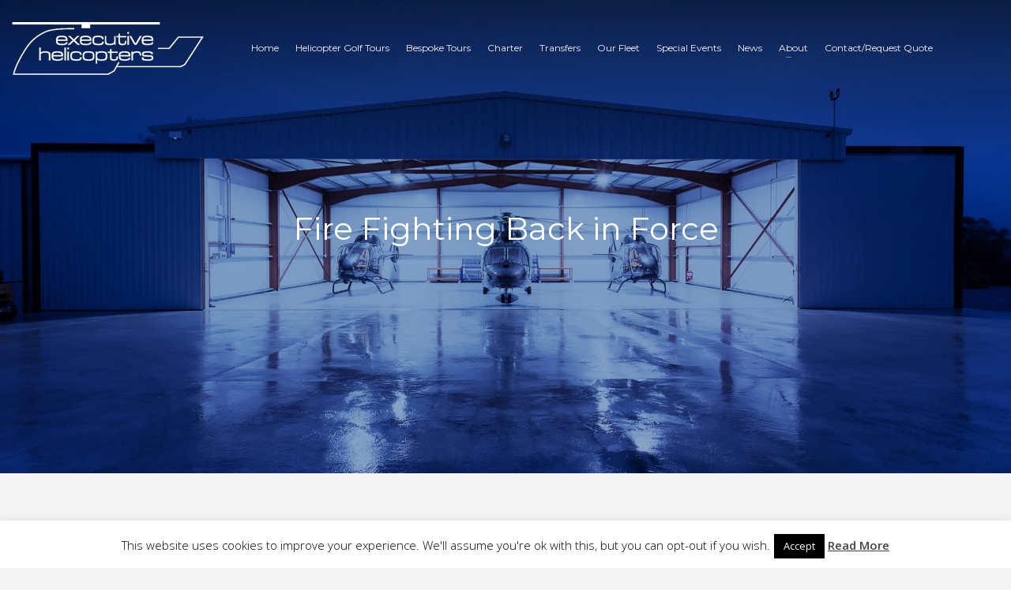

--- FILE ---
content_type: text/html; charset=UTF-8
request_url: https://www.executive-helicopters.com/2019/04/23/fire-fighting-back-in-force/
body_size: 18287
content:
<!DOCTYPE html>
<html lang="en-GB">
<head>
<meta charset="UTF-8"/>
<meta name="twitter:widgets:csp" content="on"/>
<link rel="profile" href="https://gmpg.org/xfn/11"/>
<link rel="pingback" href="https://www.executive-helicopters.com/xmlrpc.php"/>

<meta name='robots' content='index, follow, max-image-preview:large, max-snippet:-1, max-video-preview:-1' />

	<!-- This site is optimized with the Yoast SEO plugin v26.7 - https://yoast.com/wordpress/plugins/seo/ -->
	<title>Fire Fighting Back in Force - Executive Helicopters</title>
	<meta name="description" content="Executive Helicopters are Ireland&#039;s leading licensed helicopter operators. Trust us to tailor services around your specific requirements and schedule." />
	<link rel="canonical" href="https://www.executive-helicopters.com/2019/04/23/fire-fighting-back-in-force/" />
	<meta property="og:locale" content="en_GB" />
	<meta property="og:type" content="article" />
	<meta property="og:title" content="Fire Fighting Back in Force - Executive Helicopters" />
	<meta property="og:description" content="Executive Helicopters are Ireland&#039;s leading licensed helicopter operators. Trust us to tailor services around your specific requirements and schedule." />
	<meta property="og:url" content="https://www.executive-helicopters.com/2019/04/23/fire-fighting-back-in-force/" />
	<meta property="og:site_name" content="Executive Helicopters" />
	<meta property="article:publisher" content="https://www.facebook.com/executive.helicopters/" />
	<meta property="article:published_time" content="2019-04-23T11:43:14+00:00" />
	<meta property="article:modified_time" content="2019-04-23T11:44:40+00:00" />
	<meta property="og:image" content="https://www.executive-helicopters.com/wp-content/uploads/2019/04/FB_IMG_1555880422597-002.jpg" />
	<meta name="author" content="executive_h" />
	<meta name="twitter:card" content="summary_large_image" />
	<meta name="twitter:creator" content="@ExecutiveHelis" />
	<meta name="twitter:site" content="@ExecutiveHelis" />
	<meta name="twitter:label1" content="Written by" />
	<meta name="twitter:data1" content="executive_h" />
	<script type="application/ld+json" class="yoast-schema-graph">{"@context":"https://schema.org","@graph":[{"@type":"Article","@id":"https://www.executive-helicopters.com/2019/04/23/fire-fighting-back-in-force/#article","isPartOf":{"@id":"https://www.executive-helicopters.com/2019/04/23/fire-fighting-back-in-force/"},"author":{"name":"executive_h","@id":"https://www.executive-helicopters.com/#/schema/person/49ea41d72a56adaaf986316ea2128223"},"headline":"Fire Fighting Back in Force","datePublished":"2019-04-23T11:43:14+00:00","dateModified":"2019-04-23T11:44:40+00:00","mainEntityOfPage":{"@id":"https://www.executive-helicopters.com/2019/04/23/fire-fighting-back-in-force/"},"wordCount":64,"publisher":{"@id":"https://www.executive-helicopters.com/#organization"},"image":{"@id":"https://www.executive-helicopters.com/2019/04/23/fire-fighting-back-in-force/#primaryimage"},"thumbnailUrl":"https://www.executive-helicopters.com/wp-content/uploads/2019/04/FB_IMG_1555880422597-002.jpg","articleSection":["Latest News"],"inLanguage":"en-GB"},{"@type":"WebPage","@id":"https://www.executive-helicopters.com/2019/04/23/fire-fighting-back-in-force/","url":"https://www.executive-helicopters.com/2019/04/23/fire-fighting-back-in-force/","name":"Fire Fighting Back in Force - Executive Helicopters","isPartOf":{"@id":"https://www.executive-helicopters.com/#website"},"primaryImageOfPage":{"@id":"https://www.executive-helicopters.com/2019/04/23/fire-fighting-back-in-force/#primaryimage"},"image":{"@id":"https://www.executive-helicopters.com/2019/04/23/fire-fighting-back-in-force/#primaryimage"},"thumbnailUrl":"https://www.executive-helicopters.com/wp-content/uploads/2019/04/FB_IMG_1555880422597-002.jpg","datePublished":"2019-04-23T11:43:14+00:00","dateModified":"2019-04-23T11:44:40+00:00","description":"Executive Helicopters are Ireland's leading licensed helicopter operators. Trust us to tailor services around your specific requirements and schedule.","breadcrumb":{"@id":"https://www.executive-helicopters.com/2019/04/23/fire-fighting-back-in-force/#breadcrumb"},"inLanguage":"en-GB","potentialAction":[{"@type":"ReadAction","target":["https://www.executive-helicopters.com/2019/04/23/fire-fighting-back-in-force/"]}]},{"@type":"ImageObject","inLanguage":"en-GB","@id":"https://www.executive-helicopters.com/2019/04/23/fire-fighting-back-in-force/#primaryimage","url":"https://www.executive-helicopters.com/wp-content/uploads/2019/04/FB_IMG_1555880422597-002.jpg","contentUrl":"https://www.executive-helicopters.com/wp-content/uploads/2019/04/FB_IMG_1555880422597-002.jpg","width":960,"height":720},{"@type":"BreadcrumbList","@id":"https://www.executive-helicopters.com/2019/04/23/fire-fighting-back-in-force/#breadcrumb","itemListElement":[{"@type":"ListItem","position":1,"name":"Home","item":"https://www.executive-helicopters.com/"},{"@type":"ListItem","position":2,"name":"News &#038; Press","item":"https://www.executive-helicopters.com/news-press/"},{"@type":"ListItem","position":3,"name":"Fire Fighting Back in Force"}]},{"@type":"WebSite","@id":"https://www.executive-helicopters.com/#website","url":"https://www.executive-helicopters.com/","name":"Executive Helicopters","description":"Helicopters Ireland","publisher":{"@id":"https://www.executive-helicopters.com/#organization"},"potentialAction":[{"@type":"SearchAction","target":{"@type":"EntryPoint","urlTemplate":"https://www.executive-helicopters.com/?s={search_term_string}"},"query-input":{"@type":"PropertyValueSpecification","valueRequired":true,"valueName":"search_term_string"}}],"inLanguage":"en-GB"},{"@type":"Organization","@id":"https://www.executive-helicopters.com/#organization","name":"EXECUTIVE HELICOPTERS","url":"https://www.executive-helicopters.com/","logo":{"@type":"ImageObject","inLanguage":"en-GB","@id":"https://www.executive-helicopters.com/#/schema/logo/image/","url":"https://www.executive-helicopters.com/wp-content/uploads/2017/10/executive-helicopters-logo.png","contentUrl":"https://www.executive-helicopters.com/wp-content/uploads/2017/10/executive-helicopters-logo.png","width":243,"height":67,"caption":"EXECUTIVE HELICOPTERS"},"image":{"@id":"https://www.executive-helicopters.com/#/schema/logo/image/"},"sameAs":["https://www.facebook.com/executive.helicopters/","https://x.com/ExecutiveHelis","https://www.instagram.com/executivehelicoptersirl/","https://www.pinterest.ie/executivehelicopters/","https://www.youtube.com/user/ExecHelicopters/videos"]},{"@type":"Person","@id":"https://www.executive-helicopters.com/#/schema/person/49ea41d72a56adaaf986316ea2128223","name":"executive_h","image":{"@type":"ImageObject","inLanguage":"en-GB","@id":"https://www.executive-helicopters.com/#/schema/person/image/","url":"https://secure.gravatar.com/avatar/713f5506f810f50dc85aa4ff4c841242887c43410a30abb71c0efa394d0d7905?s=96&d=mm&r=g","contentUrl":"https://secure.gravatar.com/avatar/713f5506f810f50dc85aa4ff4c841242887c43410a30abb71c0efa394d0d7905?s=96&d=mm&r=g","caption":"executive_h"}}]}</script>
	<!-- / Yoast SEO plugin. -->


<link rel='dns-prefetch' href='//fonts.googleapis.com' />
<link rel="alternate" type="application/rss+xml" title="Executive Helicopters &raquo; Feed" href="https://www.executive-helicopters.com/feed/" />
<link rel="alternate" type="application/rss+xml" title="Executive Helicopters &raquo; Comments Feed" href="https://www.executive-helicopters.com/comments/feed/" />
<link rel="alternate" title="oEmbed (JSON)" type="application/json+oembed" href="https://www.executive-helicopters.com/wp-json/oembed/1.0/embed?url=https%3A%2F%2Fwww.executive-helicopters.com%2F2019%2F04%2F23%2Ffire-fighting-back-in-force%2F" />
<link rel="alternate" title="oEmbed (XML)" type="text/xml+oembed" href="https://www.executive-helicopters.com/wp-json/oembed/1.0/embed?url=https%3A%2F%2Fwww.executive-helicopters.com%2F2019%2F04%2F23%2Ffire-fighting-back-in-force%2F&#038;format=xml" />
<style id='wp-img-auto-sizes-contain-inline-css' type='text/css'>
img:is([sizes=auto i],[sizes^="auto," i]){contain-intrinsic-size:3000px 1500px}
/*# sourceURL=wp-img-auto-sizes-contain-inline-css */
</style>
<link rel='stylesheet' id='zn_all_g_fonts-css' href='//fonts.googleapis.com/css?family=Montserrat%3Aregular%2C700%7COpen+Sans%3A300%2Cregular%2C600%2C700%2C800%7CABeeZee%3Aregular%2Citalic&#038;ver=7a26018b91d38f26123007bd390da2b0' type='text/css' media='all' />
<style id='wp-emoji-styles-inline-css' type='text/css'>

	img.wp-smiley, img.emoji {
		display: inline !important;
		border: none !important;
		box-shadow: none !important;
		height: 1em !important;
		width: 1em !important;
		margin: 0 0.07em !important;
		vertical-align: -0.1em !important;
		background: none !important;
		padding: 0 !important;
	}
/*# sourceURL=wp-emoji-styles-inline-css */
</style>
<style id='wp-block-library-inline-css' type='text/css'>
:root{--wp-block-synced-color:#7a00df;--wp-block-synced-color--rgb:122,0,223;--wp-bound-block-color:var(--wp-block-synced-color);--wp-editor-canvas-background:#ddd;--wp-admin-theme-color:#007cba;--wp-admin-theme-color--rgb:0,124,186;--wp-admin-theme-color-darker-10:#006ba1;--wp-admin-theme-color-darker-10--rgb:0,107,160.5;--wp-admin-theme-color-darker-20:#005a87;--wp-admin-theme-color-darker-20--rgb:0,90,135;--wp-admin-border-width-focus:2px}@media (min-resolution:192dpi){:root{--wp-admin-border-width-focus:1.5px}}.wp-element-button{cursor:pointer}:root .has-very-light-gray-background-color{background-color:#eee}:root .has-very-dark-gray-background-color{background-color:#313131}:root .has-very-light-gray-color{color:#eee}:root .has-very-dark-gray-color{color:#313131}:root .has-vivid-green-cyan-to-vivid-cyan-blue-gradient-background{background:linear-gradient(135deg,#00d084,#0693e3)}:root .has-purple-crush-gradient-background{background:linear-gradient(135deg,#34e2e4,#4721fb 50%,#ab1dfe)}:root .has-hazy-dawn-gradient-background{background:linear-gradient(135deg,#faaca8,#dad0ec)}:root .has-subdued-olive-gradient-background{background:linear-gradient(135deg,#fafae1,#67a671)}:root .has-atomic-cream-gradient-background{background:linear-gradient(135deg,#fdd79a,#004a59)}:root .has-nightshade-gradient-background{background:linear-gradient(135deg,#330968,#31cdcf)}:root .has-midnight-gradient-background{background:linear-gradient(135deg,#020381,#2874fc)}:root{--wp--preset--font-size--normal:16px;--wp--preset--font-size--huge:42px}.has-regular-font-size{font-size:1em}.has-larger-font-size{font-size:2.625em}.has-normal-font-size{font-size:var(--wp--preset--font-size--normal)}.has-huge-font-size{font-size:var(--wp--preset--font-size--huge)}.has-text-align-center{text-align:center}.has-text-align-left{text-align:left}.has-text-align-right{text-align:right}.has-fit-text{white-space:nowrap!important}#end-resizable-editor-section{display:none}.aligncenter{clear:both}.items-justified-left{justify-content:flex-start}.items-justified-center{justify-content:center}.items-justified-right{justify-content:flex-end}.items-justified-space-between{justify-content:space-between}.screen-reader-text{border:0;clip-path:inset(50%);height:1px;margin:-1px;overflow:hidden;padding:0;position:absolute;width:1px;word-wrap:normal!important}.screen-reader-text:focus{background-color:#ddd;clip-path:none;color:#444;display:block;font-size:1em;height:auto;left:5px;line-height:normal;padding:15px 23px 14px;text-decoration:none;top:5px;width:auto;z-index:100000}html :where(.has-border-color){border-style:solid}html :where([style*=border-top-color]){border-top-style:solid}html :where([style*=border-right-color]){border-right-style:solid}html :where([style*=border-bottom-color]){border-bottom-style:solid}html :where([style*=border-left-color]){border-left-style:solid}html :where([style*=border-width]){border-style:solid}html :where([style*=border-top-width]){border-top-style:solid}html :where([style*=border-right-width]){border-right-style:solid}html :where([style*=border-bottom-width]){border-bottom-style:solid}html :where([style*=border-left-width]){border-left-style:solid}html :where(img[class*=wp-image-]){height:auto;max-width:100%}:where(figure){margin:0 0 1em}html :where(.is-position-sticky){--wp-admin--admin-bar--position-offset:var(--wp-admin--admin-bar--height,0px)}@media screen and (max-width:600px){html :where(.is-position-sticky){--wp-admin--admin-bar--position-offset:0px}}

/*# sourceURL=wp-block-library-inline-css */
</style><style id='global-styles-inline-css' type='text/css'>
:root{--wp--preset--aspect-ratio--square: 1;--wp--preset--aspect-ratio--4-3: 4/3;--wp--preset--aspect-ratio--3-4: 3/4;--wp--preset--aspect-ratio--3-2: 3/2;--wp--preset--aspect-ratio--2-3: 2/3;--wp--preset--aspect-ratio--16-9: 16/9;--wp--preset--aspect-ratio--9-16: 9/16;--wp--preset--color--black: #000000;--wp--preset--color--cyan-bluish-gray: #abb8c3;--wp--preset--color--white: #ffffff;--wp--preset--color--pale-pink: #f78da7;--wp--preset--color--vivid-red: #cf2e2e;--wp--preset--color--luminous-vivid-orange: #ff6900;--wp--preset--color--luminous-vivid-amber: #fcb900;--wp--preset--color--light-green-cyan: #7bdcb5;--wp--preset--color--vivid-green-cyan: #00d084;--wp--preset--color--pale-cyan-blue: #8ed1fc;--wp--preset--color--vivid-cyan-blue: #0693e3;--wp--preset--color--vivid-purple: #9b51e0;--wp--preset--gradient--vivid-cyan-blue-to-vivid-purple: linear-gradient(135deg,rgb(6,147,227) 0%,rgb(155,81,224) 100%);--wp--preset--gradient--light-green-cyan-to-vivid-green-cyan: linear-gradient(135deg,rgb(122,220,180) 0%,rgb(0,208,130) 100%);--wp--preset--gradient--luminous-vivid-amber-to-luminous-vivid-orange: linear-gradient(135deg,rgb(252,185,0) 0%,rgb(255,105,0) 100%);--wp--preset--gradient--luminous-vivid-orange-to-vivid-red: linear-gradient(135deg,rgb(255,105,0) 0%,rgb(207,46,46) 100%);--wp--preset--gradient--very-light-gray-to-cyan-bluish-gray: linear-gradient(135deg,rgb(238,238,238) 0%,rgb(169,184,195) 100%);--wp--preset--gradient--cool-to-warm-spectrum: linear-gradient(135deg,rgb(74,234,220) 0%,rgb(151,120,209) 20%,rgb(207,42,186) 40%,rgb(238,44,130) 60%,rgb(251,105,98) 80%,rgb(254,248,76) 100%);--wp--preset--gradient--blush-light-purple: linear-gradient(135deg,rgb(255,206,236) 0%,rgb(152,150,240) 100%);--wp--preset--gradient--blush-bordeaux: linear-gradient(135deg,rgb(254,205,165) 0%,rgb(254,45,45) 50%,rgb(107,0,62) 100%);--wp--preset--gradient--luminous-dusk: linear-gradient(135deg,rgb(255,203,112) 0%,rgb(199,81,192) 50%,rgb(65,88,208) 100%);--wp--preset--gradient--pale-ocean: linear-gradient(135deg,rgb(255,245,203) 0%,rgb(182,227,212) 50%,rgb(51,167,181) 100%);--wp--preset--gradient--electric-grass: linear-gradient(135deg,rgb(202,248,128) 0%,rgb(113,206,126) 100%);--wp--preset--gradient--midnight: linear-gradient(135deg,rgb(2,3,129) 0%,rgb(40,116,252) 100%);--wp--preset--font-size--small: 13px;--wp--preset--font-size--medium: 20px;--wp--preset--font-size--large: 36px;--wp--preset--font-size--x-large: 42px;--wp--preset--spacing--20: 0.44rem;--wp--preset--spacing--30: 0.67rem;--wp--preset--spacing--40: 1rem;--wp--preset--spacing--50: 1.5rem;--wp--preset--spacing--60: 2.25rem;--wp--preset--spacing--70: 3.38rem;--wp--preset--spacing--80: 5.06rem;--wp--preset--shadow--natural: 6px 6px 9px rgba(0, 0, 0, 0.2);--wp--preset--shadow--deep: 12px 12px 50px rgba(0, 0, 0, 0.4);--wp--preset--shadow--sharp: 6px 6px 0px rgba(0, 0, 0, 0.2);--wp--preset--shadow--outlined: 6px 6px 0px -3px rgb(255, 255, 255), 6px 6px rgb(0, 0, 0);--wp--preset--shadow--crisp: 6px 6px 0px rgb(0, 0, 0);}:where(.is-layout-flex){gap: 0.5em;}:where(.is-layout-grid){gap: 0.5em;}body .is-layout-flex{display: flex;}.is-layout-flex{flex-wrap: wrap;align-items: center;}.is-layout-flex > :is(*, div){margin: 0;}body .is-layout-grid{display: grid;}.is-layout-grid > :is(*, div){margin: 0;}:where(.wp-block-columns.is-layout-flex){gap: 2em;}:where(.wp-block-columns.is-layout-grid){gap: 2em;}:where(.wp-block-post-template.is-layout-flex){gap: 1.25em;}:where(.wp-block-post-template.is-layout-grid){gap: 1.25em;}.has-black-color{color: var(--wp--preset--color--black) !important;}.has-cyan-bluish-gray-color{color: var(--wp--preset--color--cyan-bluish-gray) !important;}.has-white-color{color: var(--wp--preset--color--white) !important;}.has-pale-pink-color{color: var(--wp--preset--color--pale-pink) !important;}.has-vivid-red-color{color: var(--wp--preset--color--vivid-red) !important;}.has-luminous-vivid-orange-color{color: var(--wp--preset--color--luminous-vivid-orange) !important;}.has-luminous-vivid-amber-color{color: var(--wp--preset--color--luminous-vivid-amber) !important;}.has-light-green-cyan-color{color: var(--wp--preset--color--light-green-cyan) !important;}.has-vivid-green-cyan-color{color: var(--wp--preset--color--vivid-green-cyan) !important;}.has-pale-cyan-blue-color{color: var(--wp--preset--color--pale-cyan-blue) !important;}.has-vivid-cyan-blue-color{color: var(--wp--preset--color--vivid-cyan-blue) !important;}.has-vivid-purple-color{color: var(--wp--preset--color--vivid-purple) !important;}.has-black-background-color{background-color: var(--wp--preset--color--black) !important;}.has-cyan-bluish-gray-background-color{background-color: var(--wp--preset--color--cyan-bluish-gray) !important;}.has-white-background-color{background-color: var(--wp--preset--color--white) !important;}.has-pale-pink-background-color{background-color: var(--wp--preset--color--pale-pink) !important;}.has-vivid-red-background-color{background-color: var(--wp--preset--color--vivid-red) !important;}.has-luminous-vivid-orange-background-color{background-color: var(--wp--preset--color--luminous-vivid-orange) !important;}.has-luminous-vivid-amber-background-color{background-color: var(--wp--preset--color--luminous-vivid-amber) !important;}.has-light-green-cyan-background-color{background-color: var(--wp--preset--color--light-green-cyan) !important;}.has-vivid-green-cyan-background-color{background-color: var(--wp--preset--color--vivid-green-cyan) !important;}.has-pale-cyan-blue-background-color{background-color: var(--wp--preset--color--pale-cyan-blue) !important;}.has-vivid-cyan-blue-background-color{background-color: var(--wp--preset--color--vivid-cyan-blue) !important;}.has-vivid-purple-background-color{background-color: var(--wp--preset--color--vivid-purple) !important;}.has-black-border-color{border-color: var(--wp--preset--color--black) !important;}.has-cyan-bluish-gray-border-color{border-color: var(--wp--preset--color--cyan-bluish-gray) !important;}.has-white-border-color{border-color: var(--wp--preset--color--white) !important;}.has-pale-pink-border-color{border-color: var(--wp--preset--color--pale-pink) !important;}.has-vivid-red-border-color{border-color: var(--wp--preset--color--vivid-red) !important;}.has-luminous-vivid-orange-border-color{border-color: var(--wp--preset--color--luminous-vivid-orange) !important;}.has-luminous-vivid-amber-border-color{border-color: var(--wp--preset--color--luminous-vivid-amber) !important;}.has-light-green-cyan-border-color{border-color: var(--wp--preset--color--light-green-cyan) !important;}.has-vivid-green-cyan-border-color{border-color: var(--wp--preset--color--vivid-green-cyan) !important;}.has-pale-cyan-blue-border-color{border-color: var(--wp--preset--color--pale-cyan-blue) !important;}.has-vivid-cyan-blue-border-color{border-color: var(--wp--preset--color--vivid-cyan-blue) !important;}.has-vivid-purple-border-color{border-color: var(--wp--preset--color--vivid-purple) !important;}.has-vivid-cyan-blue-to-vivid-purple-gradient-background{background: var(--wp--preset--gradient--vivid-cyan-blue-to-vivid-purple) !important;}.has-light-green-cyan-to-vivid-green-cyan-gradient-background{background: var(--wp--preset--gradient--light-green-cyan-to-vivid-green-cyan) !important;}.has-luminous-vivid-amber-to-luminous-vivid-orange-gradient-background{background: var(--wp--preset--gradient--luminous-vivid-amber-to-luminous-vivid-orange) !important;}.has-luminous-vivid-orange-to-vivid-red-gradient-background{background: var(--wp--preset--gradient--luminous-vivid-orange-to-vivid-red) !important;}.has-very-light-gray-to-cyan-bluish-gray-gradient-background{background: var(--wp--preset--gradient--very-light-gray-to-cyan-bluish-gray) !important;}.has-cool-to-warm-spectrum-gradient-background{background: var(--wp--preset--gradient--cool-to-warm-spectrum) !important;}.has-blush-light-purple-gradient-background{background: var(--wp--preset--gradient--blush-light-purple) !important;}.has-blush-bordeaux-gradient-background{background: var(--wp--preset--gradient--blush-bordeaux) !important;}.has-luminous-dusk-gradient-background{background: var(--wp--preset--gradient--luminous-dusk) !important;}.has-pale-ocean-gradient-background{background: var(--wp--preset--gradient--pale-ocean) !important;}.has-electric-grass-gradient-background{background: var(--wp--preset--gradient--electric-grass) !important;}.has-midnight-gradient-background{background: var(--wp--preset--gradient--midnight) !important;}.has-small-font-size{font-size: var(--wp--preset--font-size--small) !important;}.has-medium-font-size{font-size: var(--wp--preset--font-size--medium) !important;}.has-large-font-size{font-size: var(--wp--preset--font-size--large) !important;}.has-x-large-font-size{font-size: var(--wp--preset--font-size--x-large) !important;}
/*# sourceURL=global-styles-inline-css */
</style>

<style id='classic-theme-styles-inline-css' type='text/css'>
/*! This file is auto-generated */
.wp-block-button__link{color:#fff;background-color:#32373c;border-radius:9999px;box-shadow:none;text-decoration:none;padding:calc(.667em + 2px) calc(1.333em + 2px);font-size:1.125em}.wp-block-file__button{background:#32373c;color:#fff;text-decoration:none}
/*# sourceURL=/wp-includes/css/classic-themes.min.css */
</style>
<link rel='stylesheet' id='cookie-law-info-css' href='https://www.executive-helicopters.com/wp-content/plugins/cookie-law-info/legacy/public/css/cookie-law-info-public.css?ver=3.3.9.1' type='text/css' media='all' />
<link rel='stylesheet' id='cookie-law-info-gdpr-css' href='https://www.executive-helicopters.com/wp-content/plugins/cookie-law-info/legacy/public/css/cookie-law-info-gdpr.css?ver=3.3.9.1' type='text/css' media='all' />
<link rel='stylesheet' id='rs-plugin-settings-css' href='https://www.executive-helicopters.com/wp-content/plugins/revslider/public/assets/css/settings.css?ver=5.4.5.1' type='text/css' media='all' />
<style id='rs-plugin-settings-inline-css' type='text/css'>
#rs-demo-id {}
/*# sourceURL=rs-plugin-settings-inline-css */
</style>
<link rel='stylesheet' id='kallyas-styles-css' href='https://www.executive-helicopters.com/wp-content/themes/kallyas/style.css?ver=4.19.7' type='text/css' media='all' />
<link rel='stylesheet' id='th-bootstrap-styles-css' href='https://www.executive-helicopters.com/wp-content/themes/kallyas/css/bootstrap.min.css?ver=4.19.7' type='text/css' media='all' />
<link rel='stylesheet' id='th-theme-template-styles-css' href='https://www.executive-helicopters.com/wp-content/themes/kallyas/css/template.min.css?ver=4.19.7' type='text/css' media='all' />
<link rel='stylesheet' id='zion-frontend-css' href='https://www.executive-helicopters.com/wp-content/themes/kallyas/framework/zion-builder/assets/css/znb_frontend.css?ver=1.2.1' type='text/css' media='all' />
<link rel='stylesheet' id='926-layout.css-css' href='https://www.executive-helicopters.com/wp-content/uploads/zion-builder/cache/926-layout.css?ver=d304d50025e073d4add0ed8cb65d5561' type='text/css' media='all' />
<link rel='stylesheet' id='animate.css-css' href='https://www.executive-helicopters.com/wp-content/themes/kallyas/css/vendors/animate.min.css?ver=4.19.7' type='text/css' media='all' />
<link rel='stylesheet' id='th-theme-print-stylesheet-css' href='https://www.executive-helicopters.com/wp-content/themes/kallyas/css/print.css?ver=4.19.7' type='text/css' media='print' />
<link rel='stylesheet' id='th-theme-options-styles-css' href='//www.executive-helicopters.com/wp-content/uploads/zn_dynamic.css?ver=1725871153' type='text/css' media='all' />
<script type="text/javascript" src="https://www.executive-helicopters.com/wp-includes/js/jquery/jquery.min.js?ver=3.7.1" id="jquery-core-js"></script>
<script type="text/javascript" src="https://www.executive-helicopters.com/wp-includes/js/jquery/jquery-migrate.min.js?ver=3.4.1" id="jquery-migrate-js"></script>
<script type="text/javascript" id="cookie-law-info-js-extra">
/* <![CDATA[ */
var Cli_Data = {"nn_cookie_ids":[],"cookielist":[],"non_necessary_cookies":[],"ccpaEnabled":"","ccpaRegionBased":"","ccpaBarEnabled":"","strictlyEnabled":["necessary","obligatoire"],"ccpaType":"gdpr","js_blocking":"","custom_integration":"","triggerDomRefresh":"","secure_cookies":""};
var cli_cookiebar_settings = {"animate_speed_hide":"500","animate_speed_show":"500","background":"#FFF","border":"#b1a6a6c2","border_on":"","button_1_button_colour":"#000","button_1_button_hover":"#000000","button_1_link_colour":"#fff","button_1_as_button":"1","button_1_new_win":"","button_2_button_colour":"#333","button_2_button_hover":"#292929","button_2_link_colour":"#444","button_2_as_button":"","button_2_hidebar":"","button_3_button_colour":"#000","button_3_button_hover":"#000000","button_3_link_colour":"#fff","button_3_as_button":"1","button_3_new_win":"","button_4_button_colour":"#000","button_4_button_hover":"#000000","button_4_link_colour":"#fff","button_4_as_button":"1","button_7_button_colour":"#61a229","button_7_button_hover":"#4e8221","button_7_link_colour":"#fff","button_7_as_button":"1","button_7_new_win":"","font_family":"inherit","header_fix":"","notify_animate_hide":"1","notify_animate_show":"","notify_div_id":"#cookie-law-info-bar","notify_position_horizontal":"right","notify_position_vertical":"bottom","scroll_close":"","scroll_close_reload":"","accept_close_reload":"","reject_close_reload":"","showagain_tab":"1","showagain_background":"#fff","showagain_border":"#000","showagain_div_id":"#cookie-law-info-again","showagain_x_position":"100px","text":"#000","show_once_yn":"","show_once":"10000","logging_on":"","as_popup":"","popup_overlay":"1","bar_heading_text":"","cookie_bar_as":"banner","popup_showagain_position":"bottom-right","widget_position":"left"};
var log_object = {"ajax_url":"https://www.executive-helicopters.com/wp-admin/admin-ajax.php"};
//# sourceURL=cookie-law-info-js-extra
/* ]]> */
</script>
<script type="text/javascript" src="https://www.executive-helicopters.com/wp-content/plugins/cookie-law-info/legacy/public/js/cookie-law-info-public.js?ver=3.3.9.1" id="cookie-law-info-js"></script>
<script type="text/javascript" src="https://www.executive-helicopters.com/wp-content/plugins/revslider/public/assets/js/jquery.themepunch.tools.min.js?ver=5.4.5.1" id="tp-tools-js"></script>
<script type="text/javascript" src="https://www.executive-helicopters.com/wp-content/plugins/revslider/public/assets/js/jquery.themepunch.revolution.min.js?ver=5.4.5.1" id="revmin-js"></script>
<link rel="https://api.w.org/" href="https://www.executive-helicopters.com/wp-json/" /><link rel="alternate" title="JSON" type="application/json" href="https://www.executive-helicopters.com/wp-json/wp/v2/posts/926" /><link rel="EditURI" type="application/rsd+xml" title="RSD" href="https://www.executive-helicopters.com/xmlrpc.php?rsd" />

<link rel='shortlink' href='https://www.executive-helicopters.com/?p=926' />
<!-- start Simple Custom CSS and JS -->
<style type="text/css">
.nf-form-content label { font-size: 13px!important; }
.nf-field-label label { font-weight: 500!important; }</style>
<!-- end Simple Custom CSS and JS -->
<!-- start Simple Custom CSS and JS -->
<script type="text/javascript" src="https://app.prommt.com/sdk/prommt.min.js"></script>
<link rel="stylesheet" type="text/css" href="https://app.prommt.com/sdk/prommt.min.css">

<!-- end Simple Custom CSS and JS -->
		<meta name="theme-color"
			  content="#000000">
				<meta name="viewport" content="width=device-width, initial-scale=1, maximum-scale=1"/>
		
		<!--[if lte IE 8]>
		<script type="text/javascript">
			var $buoop = {
				vs: {i: 10, f: 25, o: 12.1, s: 7, n: 9}
			};

			$buoop.ol = window.onload;

			window.onload = function () {
				try {
					if ($buoop.ol) {
						$buoop.ol()
					}
				}
				catch (e) {
				}

				var e = document.createElement("script");
				e.setAttribute("type", "text/javascript");
				e.setAttribute("src", "https://browser-update.org/update.js");
				document.body.appendChild(e);
			};
		</script>
		<![endif]-->

		<!-- for IE6-8 support of HTML5 elements -->
		<!--[if lt IE 9]>
		<script src="//html5shim.googlecode.com/svn/trunk/html5.js"></script>
		<![endif]-->
		
	<!-- Fallback for animating in viewport -->
	<noscript>
		<style type="text/css" media="screen">
			.zn-animateInViewport {visibility: visible;}
		</style>
	</noscript>
	<meta name="generator" content="Powered by Slider Revolution 5.4.5.1 - responsive, Mobile-Friendly Slider Plugin for WordPress with comfortable drag and drop interface." />
<link rel="icon" href="https://www.executive-helicopters.com/wp-content/uploads/2021/04/cropped-executive-helicopters-fav-2-32x32.png" sizes="32x32" />
<link rel="icon" href="https://www.executive-helicopters.com/wp-content/uploads/2021/04/cropped-executive-helicopters-fav-2-192x192.png" sizes="192x192" />
<link rel="apple-touch-icon" href="https://www.executive-helicopters.com/wp-content/uploads/2021/04/cropped-executive-helicopters-fav-2-180x180.png" />
<meta name="msapplication-TileImage" content="https://www.executive-helicopters.com/wp-content/uploads/2021/04/cropped-executive-helicopters-fav-2-270x270.png" />
<script type="text/javascript">function setREVStartSize(e){
				try{ var i=jQuery(window).width(),t=9999,r=0,n=0,l=0,f=0,s=0,h=0;					
					if(e.responsiveLevels&&(jQuery.each(e.responsiveLevels,function(e,f){f>i&&(t=r=f,l=e),i>f&&f>r&&(r=f,n=e)}),t>r&&(l=n)),f=e.gridheight[l]||e.gridheight[0]||e.gridheight,s=e.gridwidth[l]||e.gridwidth[0]||e.gridwidth,h=i/s,h=h>1?1:h,f=Math.round(h*f),"fullscreen"==e.sliderLayout){var u=(e.c.width(),jQuery(window).height());if(void 0!=e.fullScreenOffsetContainer){var c=e.fullScreenOffsetContainer.split(",");if (c) jQuery.each(c,function(e,i){u=jQuery(i).length>0?u-jQuery(i).outerHeight(!0):u}),e.fullScreenOffset.split("%").length>1&&void 0!=e.fullScreenOffset&&e.fullScreenOffset.length>0?u-=jQuery(window).height()*parseInt(e.fullScreenOffset,0)/100:void 0!=e.fullScreenOffset&&e.fullScreenOffset.length>0&&(u-=parseInt(e.fullScreenOffset,0))}f=u}else void 0!=e.minHeight&&f<e.minHeight&&(f=e.minHeight);e.c.closest(".rev_slider_wrapper").css({height:f})					
				}catch(d){console.log("Failure at Presize of Slider:"+d)}
			};</script>
		<style type="text/css" id="wp-custom-css">
			.main-nav>ul>.menu-item>a {
    position: relative;
    padding: 6px 8px; 
}

.blog .col-sm-12 div.subheader-titles h2.subheader-maintitle {
font-family: "Montserrat", Helvetica, Arial, sans-serif;
font-size: 60px;
line-height: 60px;
font-weight: 300;
color: #ffffff;
}

.blog .col-sm-12 div.subheader-titles h4.subheader-subtitle {
display: none;
}

.single-post .col-sm-12 div.subheader-titles h2.subheader-maintitle {
font-family: "Montserrat", Helvetica, Arial, sans-serif;
font-size: 40px;
line-height: 40px;
font-weight: 300;
color: #ffffff;
} 

.single-post img,
.single-post p.wp-caption-text {
max-width: 700px;
}

@media only screen and (max-width: 1000px) {
.single-post img,
.single-post p.wp-caption-text {
max-width: 700px;
}
}

@media only screen and (max-width: 750px) {
.single-post img,
.single-post p.wp-caption-text {
max-width: 650px;
}
}

@media only screen and (max-width: 600px) {
.single-post img,
.single-post p.wp-caption-text {
max-width: 500px;
}
}

@media only screen and (max-width: 400px) {
.single-post img,
.single-post p.wp-caption-text {
max-width: 300px;
}
}

@media only screen and (max-width: 300px) {
.single-post img,
.single-post p.wp-caption-text {
max-width: 250px;
}
}

.catItemAuthor,
.itemComments,
.itemAuthor,
.kl-blog-post-details-sep { 
display: none; 
}

.kl-blog-post-date { margin-right: 20px; }



.footer-certs-lower-row { margin-top: 20px; }



.times-table{
		width:100%;
		display:block;
		border-collapse:collapse;
		overflow:auto;
	}
	.times-table td{ 
		padding:7px;
	}
	






		</style>
		</head>

<body data-rsssl=1  class="wp-singular post-template-default single single-post postid-926 single-format-standard wp-theme-kallyas res1170 kl-follow-menu kl-skin--light" itemscope="itemscope" itemtype="https://schema.org/WebPage" >


<div class="login_register_stuff"></div><!-- end login register stuff -->		<div id="fb-root"></div>
		<script>(function (d, s, id) {
			var js, fjs = d.getElementsByTagName(s)[0];
			if (d.getElementById(id)) {return;}
			js = d.createElement(s); js.id = id;
			js.src = "https://connect.facebook.net/en_US/sdk.js#xfbml=1&version=v3.0";
			fjs.parentNode.insertBefore(js, fjs);
		}(document, 'script', 'facebook-jssdk'));</script>
		

<div id="page_wrapper">

<header id="header" class="site-header  style7  header--follow    sticky-resize headerstyle--default site-header--absolute nav-th--light sheader-sh--light"   role="banner" itemscope="itemscope" itemtype="https://schema.org/WPHeader" >
	<div class="kl-header-bg "></div>	<div class="site-header-wrapper sticky-top-area">

		<div class="site-header-top-wrapper topbar-style--default  sh--light">

			<div class="siteheader-container container">

				

			</div>
		</div><!-- /.site-header-top-wrapper -->

		<div class="kl-top-header site-header-main-wrapper clearfix  header-no-top  header-no-bottom  sh--light">

			<div class="container siteheader-container ">

				<div class='fxb-col fxb-basis-auto'>

					

<div class="fxb-row site-header-row site-header-main ">

	<div class='fxb-col fxb fxb-start-x fxb-center-y fxb-basis-auto fxb-grow-0 fxb-sm-full site-header-col-left site-header-main-left'>
				<div id="logo-container" class="logo-container   logosize--yes zn-original-logo">
			<!-- Logo -->
			<h3 class='site-logo logo ' id='logo'><a href='https://www.executive-helicopters.com/' class='site-logo-anch'><img class="logo-img site-logo-img" src="https://www.executive-helicopters.com/wp-content/uploads/2017/10/executive-helicopters-logo.png"  alt="Executive Helicopters" title="Helicopters Ireland"  /></a></h3>			<!-- InfoCard -->
					</div>

		<div class="separator site-header-separator visible-xs"></div>	</div>

	<div class='fxb-col fxb fxb-center-x fxb-center-y fxb-basis-auto fxb-sm-half site-header-col-center site-header-main-center'>
				<div class="sh-component main-menu-wrapper" role="navigation" itemscope="itemscope" itemtype="https://schema.org/SiteNavigationElement" >

					<div class="zn-res-menuwrapper">
			<a href="#" class="zn-res-trigger zn-menuBurger zn-menuBurger--3--s zn-menuBurger--anim1 " id="zn-res-trigger">
				<span></span>
				<span></span>
				<span></span>
			</a>
		</div><!-- end responsive menu -->
		<div id="main-menu" class="main-nav mainnav--sidepanel mainnav--active-bg mainnav--pointer-dash nav-mm--light zn_mega_wrapper "><ul id="menu-main-menu" class="main-menu main-menu-nav zn_mega_menu "><li id="menu-item-255" class="main-menu-item menu-item menu-item-type-post_type menu-item-object-page menu-item-home menu-item-255  main-menu-item-top  menu-item-even menu-item-depth-0"><a href="https://www.executive-helicopters.com/" class=" main-menu-link main-menu-link-top"><span>Home</span></a></li>
<li id="menu-item-289" class="main-menu-item menu-item menu-item-type-post_type menu-item-object-page menu-item-289  main-menu-item-top  menu-item-even menu-item-depth-0"><a href="https://www.executive-helicopters.com/executive-helicopter-golf-tour-operator/" class=" main-menu-link main-menu-link-top"><span>Helicopter Golf Tours</span></a></li>
<li id="menu-item-1498" class="main-menu-item menu-item menu-item-type-post_type menu-item-object-page menu-item-1498  main-menu-item-top  menu-item-even menu-item-depth-0"><a href="https://www.executive-helicopters.com/bespoke-tours/" class=" main-menu-link main-menu-link-top"><span>Bespoke Tours</span></a></li>
<li id="menu-item-287" class="main-menu-item menu-item menu-item-type-post_type menu-item-object-page menu-item-287  main-menu-item-top  menu-item-even menu-item-depth-0"><a href="https://www.executive-helicopters.com/charter-tours/" class=" main-menu-link main-menu-link-top"><span>Charter</span></a></li>
<li id="menu-item-459" class="main-menu-item menu-item menu-item-type-post_type menu-item-object-page menu-item-459  main-menu-item-top  menu-item-even menu-item-depth-0"><a href="https://www.executive-helicopters.com/transfers/" class=" main-menu-link main-menu-link-top"><span>Transfers</span></a></li>
<li id="menu-item-256" class="main-menu-item menu-item menu-item-type-post_type menu-item-object-page menu-item-256  main-menu-item-top  menu-item-even menu-item-depth-0"><a href="https://www.executive-helicopters.com/our-fleet/" class=" main-menu-link main-menu-link-top"><span>Our Fleet</span></a></li>
<li id="menu-item-1192" class="main-menu-item menu-item menu-item-type-post_type menu-item-object-page menu-item-1192  main-menu-item-top  menu-item-even menu-item-depth-0"><a href="https://www.executive-helicopters.com/events/" class=" main-menu-link main-menu-link-top"><span>Special Events</span></a></li>
<li id="menu-item-292" class="main-menu-item menu-item menu-item-type-post_type menu-item-object-page current_page_parent menu-item-292  main-menu-item-top  menu-item-even menu-item-depth-0"><a href="https://www.executive-helicopters.com/news-press/" class=" main-menu-link main-menu-link-top"><span>News</span></a></li>
<li id="menu-item-356" class="main-menu-item menu-item menu-item-type-custom menu-item-object-custom menu-item-has-children menu-item-356  main-menu-item-top  menu-item-even menu-item-depth-0"><a href="#" class=" main-menu-link main-menu-link-top"><span>About</span></a>
<ul class="sub-menu clearfix">
	<li id="menu-item-317" class="main-menu-item menu-item menu-item-type-post_type menu-item-object-page menu-item-317  main-menu-item-sub  menu-item-odd menu-item-depth-1"><a href="https://www.executive-helicopters.com/about/" class=" main-menu-link main-menu-link-sub"><span>Our Team</span></a></li>
	<li id="menu-item-618" class="main-menu-item menu-item menu-item-type-post_type menu-item-object-page menu-item-618  main-menu-item-sub  menu-item-odd menu-item-depth-1"><a href="https://www.executive-helicopters.com/licensed-helicopter-operators/" class=" main-menu-link main-menu-link-sub"><span>Licensed Helicopter Operators</span></a></li>
	<li id="menu-item-1562" class="main-menu-item menu-item menu-item-type-post_type menu-item-object-page menu-item-1562  main-menu-item-sub  menu-item-odd menu-item-depth-1"><a href="https://www.executive-helicopters.com/home-2/terms-and-conditions/" class=" main-menu-link main-menu-link-sub"><span>STANDARD TERMS AND CONDITIONS</span></a></li>
</ul>
</li>
<li id="menu-item-408" class="main-menu-item menu-item menu-item-type-post_type menu-item-object-page menu-item-408  main-menu-item-top  menu-item-even menu-item-depth-0"><a href="https://www.executive-helicopters.com/contact/" class=" main-menu-link main-menu-link-top"><span>Contact/Request Quote</span></a></li>
</ul></div>		</div>
		<!-- end main_menu -->
			</div>

	<div class='fxb-col fxb fxb-end-x fxb-center-y fxb-basis-auto fxb-sm-half site-header-col-right site-header-main-right'>

		<div class='fxb-col fxb fxb-end-x fxb-center-y fxb-basis-auto fxb-sm-half site-header-main-right-top'>
								</div>

		
	</div>

</div><!-- /.site-header-main -->


				</div>

							</div><!-- /.siteheader-container -->

		</div><!-- /.site-header-main-wrapper -->

		

	</div><!-- /.site-header-wrapper -->
	</header>
<div id="page_header" class="page-subheader page-subheader--auto page-subheader--inherit-hp uh_zn_def_header_style  psubhead-stheader--absolute sh-titles--center sh-tcolor--light">

    <div class="bgback"></div>

    
    <div class="th-sparkles"></div>

    <!-- DEFAULT HEADER STYLE -->
    <div class="ph-content-wrap">
        <div class="ph-content-v-center">
            <div>
                <div class="container">
                    <div class="row">
                        
                                                <div class="col-sm-12">
                            <div class="subheader-titles">
                                <h2 class="subheader-maintitle" itemprop="headline" >Fire Fighting Back in Force</h2>                            </div>
                        </div>
                                            </div>
                    <!-- end row -->
                </div>
            </div>
        </div>
    </div>
    <div class="zn_header_bottom_style"></div></div>

	<section id="content" class="site-content">
		<div class="container">
			<div class="row">

				<!--// Main Content: page content from WP_EDITOR along with the appropriate sidebar if one specified. -->
				<div class="right_sidebar col-sm-8 col-md-9 " role="main" itemprop="mainContentOfPage" >
					<div id="th-content-post">
						<div id="post-926" class="kl-single-layout--classic post-926 post type-post status-publish format-standard hentry category-latest-news">

    
    <div class="itemView clearfix eBlog kl-blog kl-blog-list-wrapper kl-blog--style-light ">

        <h1 class="page-title kl-blog-post-title entry-title" itemprop="headline" >Fire Fighting Back in Force</h1><div class="kl-blog-post" itemscope="itemscope" itemtype="https://schema.org/Blog" >

    <div class="itemHeader kl-blog-post-header">
    <div class="post_details kl-blog-post-details kl-font-alt">
        <span class="itemAuthor kl-blog-post-details-author vcard author"  itemprop="author" itemscope="itemscope" itemtype="https://schema.org/Person" >
	by	<span class="fn">
		<a class=" kl-blog-post-author-link" href="https://www.executive-helicopters.com/author/executive_h/">
			executive_h		</a>
	</span>
</span>
        <span class="infSep kl-blog-post-details-sep "> / </span>
        <span class="itemDateCreated kl-blog-post-date" itemprop="datePublished" >
	<span class="kl-blog-post-date-icon glyphicon glyphicon-calendar"></span>
	<span class="updated">
		Tuesday, 23 April 2019	</span>
</span>
        <span class="infSep kl-blog-post-details-sep"> / </span>
        <span class="itemCategory kl-blog-post-category">
    <span class="kl-blog-post-category-icon glyphicon glyphicon-folder-close"></span>
    Published in </span>
<a href="https://www.executive-helicopters.com/category/latest-news/" rel="category tag">Latest News</a>    </div>
</div>
<!-- end itemheader -->
<div class="itemBody kl-blog-post-body kl-blog-cols-1" itemprop="text" >
    <!-- Blog Image -->
        <!-- Blog Content -->
    <p>Easter Weekend and already out in force Firefighting!!, </p>
<p>Easter Saturday Loughatorric &amp; Derrybrien and straight up next morning to Donegal massive Gorse Fire which threatened  whole community, numerous local houses and business&#8217;s left under siege,</p>
<p>but with the help of firefighters, helicopters, and it must be said the local communities massive voluntary response major crisis was averted. </p>
<p><img fetchpriority="high" decoding="async" class="alignleft size-full wp-image-911" src="https://www.executive-helicopters.com/wp-content/uploads/2019/04/FB_IMG_1555880422597-002.jpg" alt="" width="960" height="720" srcset="https://www.executive-helicopters.com/wp-content/uploads/2019/04/FB_IMG_1555880422597-002.jpg 960w, https://www.executive-helicopters.com/wp-content/uploads/2019/04/FB_IMG_1555880422597-002-300x225.jpg 300w, https://www.executive-helicopters.com/wp-content/uploads/2019/04/FB_IMG_1555880422597-002-768x576.jpg 768w, https://www.executive-helicopters.com/wp-content/uploads/2019/04/FB_IMG_1555880422597-002-249x187.jpg 249w, https://www.executive-helicopters.com/wp-content/uploads/2019/04/FB_IMG_1555880422597-002-600x450.jpg 600w" sizes="(max-width: 960px) 100vw, 960px" /> <img decoding="async" class="alignleft size-full wp-image-910" src="https://www.executive-helicopters.com/wp-content/uploads/2019/04/FB_IMG_1555880414673-002.jpg" alt="" width="960" height="718" srcset="https://www.executive-helicopters.com/wp-content/uploads/2019/04/FB_IMG_1555880414673-002.jpg 960w, https://www.executive-helicopters.com/wp-content/uploads/2019/04/FB_IMG_1555880414673-002-300x224.jpg 300w, https://www.executive-helicopters.com/wp-content/uploads/2019/04/FB_IMG_1555880414673-002-768x574.jpg 768w, https://www.executive-helicopters.com/wp-content/uploads/2019/04/FB_IMG_1555880414673-002-250x187.jpg 250w, https://www.executive-helicopters.com/wp-content/uploads/2019/04/FB_IMG_1555880414673-002-600x449.jpg 600w" sizes="(max-width: 960px) 100vw, 960px" /> <img decoding="async" class="alignleft size-full wp-image-912" src="https://www.executive-helicopters.com/wp-content/uploads/2019/04/FB_IMG_1555880429718-002.jpg" alt="" width="960" height="720" srcset="https://www.executive-helicopters.com/wp-content/uploads/2019/04/FB_IMG_1555880429718-002.jpg 960w, https://www.executive-helicopters.com/wp-content/uploads/2019/04/FB_IMG_1555880429718-002-300x225.jpg 300w, https://www.executive-helicopters.com/wp-content/uploads/2019/04/FB_IMG_1555880429718-002-768x576.jpg 768w, https://www.executive-helicopters.com/wp-content/uploads/2019/04/FB_IMG_1555880429718-002-249x187.jpg 249w, https://www.executive-helicopters.com/wp-content/uploads/2019/04/FB_IMG_1555880429718-002-600x450.jpg 600w" sizes="(max-width: 960px) 100vw, 960px" /> <img loading="lazy" decoding="async" class="alignleft size-full wp-image-913" src="https://www.executive-helicopters.com/wp-content/uploads/2019/04/FB_IMG_1555962409237-002.jpg" alt="" width="960" height="640" srcset="https://www.executive-helicopters.com/wp-content/uploads/2019/04/FB_IMG_1555962409237-002.jpg 960w, https://www.executive-helicopters.com/wp-content/uploads/2019/04/FB_IMG_1555962409237-002-300x200.jpg 300w, https://www.executive-helicopters.com/wp-content/uploads/2019/04/FB_IMG_1555962409237-002-768x512.jpg 768w, https://www.executive-helicopters.com/wp-content/uploads/2019/04/FB_IMG_1555962409237-002-280x187.jpg 280w, https://www.executive-helicopters.com/wp-content/uploads/2019/04/FB_IMG_1555962409237-002-600x400.jpg 600w" sizes="auto, (max-width: 960px) 100vw, 960px" /> <img loading="lazy" decoding="async" class="alignleft size-full wp-image-908" src="https://www.executive-helicopters.com/wp-content/uploads/2019/04/FB_IMG_1555880397899-002.jpg" alt="" width="720" height="960" srcset="https://www.executive-helicopters.com/wp-content/uploads/2019/04/FB_IMG_1555880397899-002.jpg 720w, https://www.executive-helicopters.com/wp-content/uploads/2019/04/FB_IMG_1555880397899-002-225x300.jpg 225w, https://www.executive-helicopters.com/wp-content/uploads/2019/04/FB_IMG_1555880397899-002-140x187.jpg 140w, https://www.executive-helicopters.com/wp-content/uploads/2019/04/FB_IMG_1555880397899-002-600x800.jpg 600w" sizes="auto, (max-width: 720px) 100vw, 720px" /> <img loading="lazy" decoding="async" class="alignleft size-full wp-image-909" src="https://www.executive-helicopters.com/wp-content/uploads/2019/04/FB_IMG_1555880406471-002.jpg" alt="" width="960" height="720" srcset="https://www.executive-helicopters.com/wp-content/uploads/2019/04/FB_IMG_1555880406471-002.jpg 960w, https://www.executive-helicopters.com/wp-content/uploads/2019/04/FB_IMG_1555880406471-002-300x225.jpg 300w, https://www.executive-helicopters.com/wp-content/uploads/2019/04/FB_IMG_1555880406471-002-768x576.jpg 768w, https://www.executive-helicopters.com/wp-content/uploads/2019/04/FB_IMG_1555880406471-002-249x187.jpg 249w, https://www.executive-helicopters.com/wp-content/uploads/2019/04/FB_IMG_1555880406471-002-600x450.jpg 600w" sizes="auto, (max-width: 960px) 100vw, 960px" /></p>
<p>&nbsp;</p>
<p>&nbsp;</p>

</div>
<!-- end item body -->
<div class="clearfix"></div>
<!-- Social sharing -->
<ul class="itemSocialSharing kl-blog-post-socsharing clearfix">

    <!-- Facebook Button -->
    <li class="itemFacebookButton kl-blog-post-socsharing-fb">
        <div class="fb-like" data-href="https://www.executive-helicopters.com/2019/04/23/fire-fighting-back-in-force/" data-send="false" data-layout="button_count" data-width="90" data-show-faces="false"></div>
    </li>

    <!-- Google +1 Button -->
    <li class="itemGooglePlusOneButton kl-blog-post-socsharing-gp">
        <script type="text/javascript">
            jQuery(function($){
                var po = document.createElement('script');
                po.type = 'text/javascript';
                po.async = true;
                po.src = 'https://apis.google.com/js/plusone.js';
                var s = document.getElementsByTagName('script')[0];
                s.parentNode.insertBefore(po, s);
            });
        </script>
        <div class="g-plusone" data-size="medium"></div>
    </li>

    <!-- Twitter Button -->
    <li class="itemTwitterButton kl-blog-post-socsharing-tw">
        <a href="//twitter.com/share" class="twitter-share-button" data-count="horizontal">Tweet</a>
        <script>window.twttr = (function(d, s, id) {
          var js, fjs = d.getElementsByTagName(s)[0],
            t = window.twttr || {};
          if (d.getElementById(id)) return t;
          js = d.createElement(s);
          js.id = id;
          js.src = "https://platform.twitter.com/widgets.js";
          fjs.parentNode.insertBefore(js, fjs);

          t._e = [];
          t.ready = function(f) {
            t._e.push(f);
          };

          return t;
        }(document, "script", "twitter-wjs"));</script>
    </li>

    <!-- Pin Button -->
    <li class="kl-blog-post-socsharing-pin">
      <a data-pin-do="buttonPin" data-pin-count="beside" data-pin-save="true" href="https://www.pinterest.com/pin/create/button/?url=https%3A%2F%2Fwww.executive-helicopters.com%2F2019%2F04%2F23%2Ffire-fighting-back-in-force%2F" class="pin-it-button"></a>
        <script async defer src="//assets.pinterest.com/js/pinit.js"></script>
    </li>

    <!-- Linked in -->
    <li class="kl-blog-post-socsharing-lk">
        <script src="//platform.linkedin.com/in.js" type="text/javascript"> lang: en_US</script>
        <script type="IN/Share" data-counter="top"></script>
    </li>

</ul><!-- end social sharing -->

</div><!-- /.kl-blog-post -->
    </div>
    <!-- End Item Layout -->
</div>
					</div><!--// #th-content-post -->
				</div>

				<aside class=" col-sm-4 col-md-3 " role="complementary" itemscope="itemscope" itemtype="https://schema.org/WPSideBar" ><div class="zn_sidebar sidebar kl-sidebar--light element-scheme--light"><div id="search-2" class="widget zn-sidebar-widget widget_search">
<form id="searchform" class="gensearch__form" action="https://www.executive-helicopters.com/" method="get">
	<input id="s" name="s" value="" class="inputbox gensearch__input" type="text" placeholder="SEARCH ..." />
	<button type="submit" id="searchsubmit" value="go" class="gensearch__submit glyphicon glyphicon-search"></button>
	</form></div>			<div id="recent-posts-2" class="widget zn-sidebar-widget widget_recent_entries">			<div class="latest_posts-wgt">			<h3 class="widgettitle zn-sidebar-widget-title title">Recent Posts</h3>			<ul class="posts latest_posts-wgt-posts">
									<li class="lp-post latest_posts-wgt-post">
												<h4 class="title latest_posts-wgt-title" itemprop="headline" >
							<a href="https://www.executive-helicopters.com/2025/04/21/happy-easter/" class="latest_posts-wgt-title-link" title="HAPPY EASTER">
							HAPPY EASTER							</a></h4>
													<div class="text latest_posts-wgt-text">Wishing all a happy Easter, packed and ready to...</div>
																	</li>
									<li class="lp-post latest_posts-wgt-post">
												<h4 class="title latest_posts-wgt-title" itemprop="headline" >
							<a href="https://www.executive-helicopters.com/2025/04/07/fire-fighting-season-has-started-donegal-barnsmore-gap/" class="latest_posts-wgt-title-link" title="FIRE FIGHTING SEASON HAS STARTED &#8211; DONEGAL BARNSMORE GAP">
							FIRE FIGHTING SEASON HAS STARTED &#8211; DONEGAL BARNSMORE GAP							</a></h4>
													<div class="text latest_posts-wgt-text">...</div>
																	</li>
									<li class="lp-post latest_posts-wgt-post">
												<h4 class="title latest_posts-wgt-title" itemprop="headline" >
							<a href="https://www.executive-helicopters.com/2025/03/26/irelands-ability-to-deal-with-large-forest-fires-put-to-the-test-in-wicklow-mountains-exercise-multi-agency-operation-will-assess-irelands-preparedness-and-response-capacity/" class="latest_posts-wgt-title-link" title="Ireland’s ability to deal with large forest fires put to the test in Wicklow mountains exercise Multi-agency operation will assess Ireland’s preparedness and response capacity">
							Ireland’s ability to deal with large forest fires put to the test in Wicklow mountains exercise Multi-agency operation will assess Ireland’s preparedness and response capacity							</a></h4>
													<div class="text latest_posts-wgt-text">Executive delighted to be part of and show casi...</div>
																	</li>
									<li class="lp-post latest_posts-wgt-post">
												<h4 class="title latest_posts-wgt-title" itemprop="headline" >
							<a href="https://www.executive-helicopters.com/2025/03/25/ultimate-combo-cliffs-of-moher-burren-ring-of-kerry-and-skellig-michael/" class="latest_posts-wgt-title-link" title="Ultimate Combo  &#8211; Cliffs of Moher, Burren, Ring of Kerry and Skellig Michael">
							Ultimate Combo  &#8211; Cliffs of Moher, Burren, Ring of Kerry and Skellig Michael							</a></h4>
													<div class="text latest_posts-wgt-text">Ultimate Combo Tour Ireland, Imagine the majest...</div>
																	</li>
									<li class="lp-post latest_posts-wgt-post">
												<h4 class="title latest_posts-wgt-title" itemprop="headline" >
							<a href="https://www.executive-helicopters.com/2025/02/14/annual-firefighting-training-day-with-coilte/" class="latest_posts-wgt-title-link" title="Annual Firefighting Training day with Coilte &#8211;">
							Annual Firefighting Training day with Coilte &#8211;							</a></h4>
													<div class="text latest_posts-wgt-text">Annual firefighting training day with Coilte to...</div>
																	</li>
							</ul>
			</div>			</div>			<div id="archives-2" class="widget zn-sidebar-widget widget_archive"><h3 class="widgettitle zn-sidebar-widget-title title">Archives</h3>			<ul class="menu">
					<li><a href='https://www.executive-helicopters.com/2025/04/'>April 2025</a></li>
	<li><a href='https://www.executive-helicopters.com/2025/03/'>March 2025</a></li>
	<li><a href='https://www.executive-helicopters.com/2025/02/'>February 2025</a></li>
	<li><a href='https://www.executive-helicopters.com/2025/01/'>January 2025</a></li>
	<li><a href='https://www.executive-helicopters.com/2024/12/'>December 2024</a></li>
	<li><a href='https://www.executive-helicopters.com/2024/10/'>October 2024</a></li>
	<li><a href='https://www.executive-helicopters.com/2024/09/'>September 2024</a></li>
	<li><a href='https://www.executive-helicopters.com/2024/07/'>July 2024</a></li>
	<li><a href='https://www.executive-helicopters.com/2024/06/'>June 2024</a></li>
	<li><a href='https://www.executive-helicopters.com/2021/07/'>July 2021</a></li>
	<li><a href='https://www.executive-helicopters.com/2021/05/'>May 2021</a></li>
	<li><a href='https://www.executive-helicopters.com/2021/03/'>March 2021</a></li>
	<li><a href='https://www.executive-helicopters.com/2021/01/'>January 2021</a></li>
	<li><a href='https://www.executive-helicopters.com/2020/07/'>July 2020</a></li>
	<li><a href='https://www.executive-helicopters.com/2020/06/'>June 2020</a></li>
	<li><a href='https://www.executive-helicopters.com/2020/05/'>May 2020</a></li>
	<li><a href='https://www.executive-helicopters.com/2020/04/'>April 2020</a></li>
	<li><a href='https://www.executive-helicopters.com/2020/03/'>March 2020</a></li>
	<li><a href='https://www.executive-helicopters.com/2020/02/'>February 2020</a></li>
	<li><a href='https://www.executive-helicopters.com/2019/11/'>November 2019</a></li>
	<li><a href='https://www.executive-helicopters.com/2019/07/'>July 2019</a></li>
	<li><a href='https://www.executive-helicopters.com/2019/06/'>June 2019</a></li>
	<li><a href='https://www.executive-helicopters.com/2019/05/'>May 2019</a></li>
	<li><a href='https://www.executive-helicopters.com/2019/04/'>April 2019</a></li>
	<li><a href='https://www.executive-helicopters.com/2019/03/'>March 2019</a></li>
	<li><a href='https://www.executive-helicopters.com/2019/02/'>February 2019</a></li>
	<li><a href='https://www.executive-helicopters.com/2018/10/'>October 2018</a></li>
	<li><a href='https://www.executive-helicopters.com/2018/07/'>July 2018</a></li>
	<li><a href='https://www.executive-helicopters.com/2018/06/'>June 2018</a></li>
	<li><a href='https://www.executive-helicopters.com/2018/05/'>May 2018</a></li>
	<li><a href='https://www.executive-helicopters.com/2016/11/'>November 2016</a></li>
	<li><a href='https://www.executive-helicopters.com/2015/11/'>November 2015</a></li>
	<li><a href='https://www.executive-helicopters.com/2014/11/'>November 2014</a></li>
	<li><a href='https://www.executive-helicopters.com/2014/02/'>February 2014</a></li>
			</ul>
		</div></div></aside>			</div>
		</div>
	</section><!--// #content -->
<div class="znpb-footer-smart-area" >		<section class="zn_section eluidb7a30354     section-sidemargins    section--no element-scheme--light" id="eluidb7a30354"  >

			
			<div class="zn_section_size container zn-section-height--auto zn-section-content_algn--top ">

				<div class="row ">
					
		<div class="eluid9c9388d6            col-md-6 col-sm-6   znColumnElement"  id="eluid9c9388d6" >

			
			<div class="znColumnElement-innerWrapper-eluid9c9388d6 znColumnElement-innerWrapper znColumnElement-innerWrapper--valign-top znColumnElement-innerWrapper--halign-left " >

				<div class="znColumnElement-innerContent">					<div class="image-boxes imgbox-simple eluid8ebd2162 " ><div class="image-boxes-holder imgboxes-wrapper u-mb-0  "><div class="image-boxes-img-wrapper img-align-left"><img class="image-boxes-img img-responsive " src="https://www.executive-helicopters.com/wp-content/uploads/2017/10/executive-helicopters-logo-2.png"   alt=""  title="executive-helicopters-logo-2" /></div></div></div><div class="zn_text_box eluid1fc7ffd9  zn_text_box-light element-scheme--light" ><p><span style="color: #ffffff;">Executive Helicopters, Galway, Ireland</span></p>
</div><div class="zn_text_box eluid16dd9c98  zn_text_box-light element-scheme--light" ><p><span style="color: #ffffff;"><strong>Local Tel:</strong> <a style="color: #ffffff;" href="0909749764">0909749764</a><br /><strong>International:</strong> <a style="color: #ffffff;" href="00353909749764">00353-9097-49764</a><br /><strong>Email:</strong> <a href="/cdn-cgi/l/email-protection#bcd5d2dad3fcd9c4d9dfc9c8d5cad991d4d9d0d5dfd3ccc8d9cecf92dfd3d1"><span style="color: #ffffff;"><span class="__cf_email__" data-cfemail="5a33343c351a3f223f392f2e332c3f77323f363339352a2e3f282974393537">[email&#160;protected]</span></span></a></span></p>
</div><div class="zn_text_box eluid6700f446  zn_text_box-light element-scheme--light" ><p><span style="font-size: 11px; color: #ffffff;">Executive Helicopters are Licenced and Approved by the Irish Aviation Authority &amp; Departments of Transport and Commission for Aviation Regulation.</span></p>
<p><span style="font-size: 11px; color: #ffffff;"><a style="font-size: 11px; color: #ffffff;" href="https://www.executive-helicopters.com/wp-content/uploads/2017/12/EXH_AOC-41_07-Rev-1-2016-08-31.pdf" target="_blank" rel="noopener">AOC No. IRL. 41/07</a> | <a style="font-size: 11px; color: #ffffff;" href="https://www.executive-helicopters.com/wp-content/uploads/2017/12/Operating-Licence.pdf" target="_blank" rel="noopener">Operating Licence No. 01/12</a> | <a style="font-size: 11px; color: #ffffff;" href="https://www.executive-helicopters.com/wp-content/uploads/2017/12/Part-145-Approval-P1-P.pdf" target="_blank" rel="noopener">Part 145 IE.145.047</a> | <a style="font-size: 11px; color: #ffffff;" href="https://www.executive-helicopters.com/wp-content/uploads/2017/12/CAMO-Certificate-P1-P2.pdf" target="_blank" rel="noopener">CAMO IE.MG.041</a></span></p>
</div><div class="elm-socialicons eluid5dedf846  text-left sc-icon--left elm-socialicons--light element-scheme--light" ><ul class="elm-social-icons sc--normal sh--rounded sc-lay--normal clearfix"><li class="elm-social-icons-item"><a href="https://www.facebook.com/ExecutiveHelicopters-Ireland-107106067535745/?modal=admin_todo_tour"  class="elm-sc-link elm-sc-icon-0"  target="_blank" rel="noopener" itemprop="url" ><span class="elm-sc-icon " data-zniconfam="kl-social-icons" data-zn_icon=""></span></a><div class="clearfix"></div></li><li class="elm-social-icons-item"><a href="https://twitter.com/ExecutiveHelis"  class="elm-sc-link elm-sc-icon-1"  target="_blank" rel="noopener" itemprop="url" ><span class="elm-sc-icon " data-zniconfam="kl-social-icons" data-zn_icon=""></span></a><div class="clearfix"></div></li><li class="elm-social-icons-item"><a href="https://www.instagram.com/executivehelicoptersirl/"  class="elm-sc-link elm-sc-icon-2"  target="_blank" rel="noopener" itemprop="url" ><span class="elm-sc-icon " data-zniconfam="kl-social-icons" data-zn_icon=""></span></a><div class="clearfix"></div></li><li class="elm-social-icons-item"><a href="https://www.pinterest.ie/executivehelicopters/"  class="elm-sc-link elm-sc-icon-3"  target="_blank" rel="noopener" itemprop="url" ><span class="elm-sc-icon " data-zniconfam="kl-social-icons" data-zn_icon=""></span></a><div class="clearfix"></div></li><li class="elm-social-icons-item"><a href="https://www.flickr.com/photos/executive-helicopters/"  class="elm-sc-link elm-sc-icon-4"  target="_blank" rel="noopener" itemprop="url" ><span class="elm-sc-icon " data-zniconfam="kl-social-icons" data-zn_icon=""></span></a><div class="clearfix"></div></li><li class="elm-social-icons-item"><a href="https://www.youtube.com/user/ExecHelicopters/videos"  class="elm-sc-link elm-sc-icon-5"  target="_blank" rel="noopener" itemprop="url" ><span class="elm-sc-icon " data-zniconfam="kl-social-icons" data-zn_icon=""></span></a><div class="clearfix"></div></li></ul></div>				</div>
			</div>

			
		</div>
	
		<div class="eluidcef369eb            col-md-6 col-sm-6   znColumnElement"  id="eluidcef369eb" >

			
			<div class="znColumnElement-innerWrapper-eluidcef369eb znColumnElement-innerWrapper znColumnElement-innerWrapper--valign-top znColumnElement-innerWrapper--halign-left " >

				<div class="znColumnElement-innerContent">					<div class="zn_text_box eluid1f0d39dd  zn_text_box-light element-scheme--light" ><p><a href="https://igtoa.com/" target="_blank" rel="noopener"><img class="footer-certs-lower-row alignleft size-full wp-image-866" src="https://www.executive-helicopters.com/wp-content/uploads/2018/12/best_golf_service_provider.png" alt="" width="88" height="100" /></a><img class="footer-certs-lower-row alignleft wp-image-460 size-full" src="https://www.executive-helicopters.com/wp-content/uploads/2017/11/2016-Aviation-Industry-Awards-2.png" alt="Aviation Industry Awards 2016" width="117" height="100" /><img class="footer-certs-lower-row alignleft wp-image-461 size-full" src="https://www.executive-helicopters.com/wp-content/uploads/2017/11/new-york-festivals-gold-medal.png" alt="The New Yorks Worlds Festival Medal" width="98" height="100" /><img class="footer-certs-lower-row alignleft size-full wp-image-749" src="https://www.executive-helicopters.com/wp-content/uploads/2018/03/air-transport-awards-2018.png" alt="" width="100" height="100" /></p>
<p><img class="footer-certs-lower-row alignleft size-full wp-image-750" src="https://www.executive-helicopters.com/wp-content/uploads/2018/03/LTG-2018-Executive-Helicopters-1.png" alt="" width="227" height="100" /><img class="alignleft size-full wp-image-751" src="https://www.executive-helicopters.com/wp-content/uploads/2018/03/ireland-the-best-badge.png" alt="" width="68" height="100" /></p>
</div>				</div>
			</div>

			
		</div>
	
				</div>
			</div>

					</section>


		</div></div><!-- end page_wrapper -->

<a href="#" id="totop" class="u-trans-all-2s js-scroll-event" data-forch="300" data-visibleclass="on--totop">TOP</a>

<script data-cfasync="false" src="/cdn-cgi/scripts/5c5dd728/cloudflare-static/email-decode.min.js"></script><script type="speculationrules">
{"prefetch":[{"source":"document","where":{"and":[{"href_matches":"/*"},{"not":{"href_matches":["/wp-*.php","/wp-admin/*","/wp-content/uploads/*","/wp-content/*","/wp-content/plugins/*","/wp-content/themes/kallyas/*","/*\\?(.+)"]}},{"not":{"selector_matches":"a[rel~=\"nofollow\"]"}},{"not":{"selector_matches":".no-prefetch, .no-prefetch a"}}]},"eagerness":"conservative"}]}
</script>
<!--googleoff: all--><div id="cookie-law-info-bar" data-nosnippet="true"><span>This website uses cookies to improve your experience. We'll assume you're ok with this, but you can opt-out if you wish.<a role='button' data-cli_action="accept" id="cookie_action_close_header" class="medium cli-plugin-button cli-plugin-main-button cookie_action_close_header cli_action_button wt-cli-accept-btn">Accept</a> <a href="https://www.executive-helicopters.com/privacy-policy/" id="CONSTANT_OPEN_URL" class="cli-plugin-main-link">Read More</a></span></div><div id="cookie-law-info-again" data-nosnippet="true"><span id="cookie_hdr_showagain">Privacy &amp; Cookies Policy</span></div><div class="cli-modal" data-nosnippet="true" id="cliSettingsPopup" tabindex="-1" role="dialog" aria-labelledby="cliSettingsPopup" aria-hidden="true">
  <div class="cli-modal-dialog" role="document">
	<div class="cli-modal-content cli-bar-popup">
		  <button type="button" class="cli-modal-close" id="cliModalClose">
			<svg class="" viewBox="0 0 24 24"><path d="M19 6.41l-1.41-1.41-5.59 5.59-5.59-5.59-1.41 1.41 5.59 5.59-5.59 5.59 1.41 1.41 5.59-5.59 5.59 5.59 1.41-1.41-5.59-5.59z"></path><path d="M0 0h24v24h-24z" fill="none"></path></svg>
			<span class="wt-cli-sr-only">Close</span>
		  </button>
		  <div class="cli-modal-body">
			<div class="cli-container-fluid cli-tab-container">
	<div class="cli-row">
		<div class="cli-col-12 cli-align-items-stretch cli-px-0">
			<div class="cli-privacy-overview">
				<h4>Privacy Overview</h4>				<div class="cli-privacy-content">
					<div class="cli-privacy-content-text">This website uses cookies to improve your experience while you navigate through the website. Out of these, the cookies that are categorized as necessary are stored on your browser as they are essential for the working of basic functionalities of the website. We also use third-party cookies that help us analyze and understand how you use this website. These cookies will be stored in your browser only with your consent. You also have the option to opt-out of these cookies. But opting out of some of these cookies may affect your browsing experience.</div>
				</div>
				<a class="cli-privacy-readmore" aria-label="Show more" role="button" data-readmore-text="Show more" data-readless-text="Show less"></a>			</div>
		</div>
		<div class="cli-col-12 cli-align-items-stretch cli-px-0 cli-tab-section-container">
												<div class="cli-tab-section">
						<div class="cli-tab-header">
							<a role="button" tabindex="0" class="cli-nav-link cli-settings-mobile" data-target="necessary" data-toggle="cli-toggle-tab">
								Necessary							</a>
															<div class="wt-cli-necessary-checkbox">
									<input type="checkbox" class="cli-user-preference-checkbox"  id="wt-cli-checkbox-necessary" data-id="checkbox-necessary" checked="checked"  />
									<label class="form-check-label" for="wt-cli-checkbox-necessary">Necessary</label>
								</div>
								<span class="cli-necessary-caption">Always Enabled</span>
													</div>
						<div class="cli-tab-content">
							<div class="cli-tab-pane cli-fade" data-id="necessary">
								<div class="wt-cli-cookie-description">
									Necessary cookies are absolutely essential for the website to function properly. This category only includes cookies that ensures basic functionalities and security features of the website. These cookies do not store any personal information.								</div>
							</div>
						</div>
					</div>
																	<div class="cli-tab-section">
						<div class="cli-tab-header">
							<a role="button" tabindex="0" class="cli-nav-link cli-settings-mobile" data-target="non-necessary" data-toggle="cli-toggle-tab">
								Non-necessary							</a>
															<div class="cli-switch">
									<input type="checkbox" id="wt-cli-checkbox-non-necessary" class="cli-user-preference-checkbox"  data-id="checkbox-non-necessary" checked='checked' />
									<label for="wt-cli-checkbox-non-necessary" class="cli-slider" data-cli-enable="Enabled" data-cli-disable="Disabled"><span class="wt-cli-sr-only">Non-necessary</span></label>
								</div>
													</div>
						<div class="cli-tab-content">
							<div class="cli-tab-pane cli-fade" data-id="non-necessary">
								<div class="wt-cli-cookie-description">
									Any cookies that may not be particularly necessary for the website to function and is used specifically to collect user personal data via analytics, ads, other embedded contents are termed as non-necessary cookies. It is mandatory to procure user consent prior to running these cookies on your website.								</div>
							</div>
						</div>
					</div>
										</div>
	</div>
</div>
		  </div>
		  <div class="cli-modal-footer">
			<div class="wt-cli-element cli-container-fluid cli-tab-container">
				<div class="cli-row">
					<div class="cli-col-12 cli-align-items-stretch cli-px-0">
						<div class="cli-tab-footer wt-cli-privacy-overview-actions">
						
															<a id="wt-cli-privacy-save-btn" role="button" tabindex="0" data-cli-action="accept" class="wt-cli-privacy-btn cli_setting_save_button wt-cli-privacy-accept-btn cli-btn">SAVE &amp; ACCEPT</a>
													</div>
						
					</div>
				</div>
			</div>
		</div>
	</div>
  </div>
</div>
<div class="cli-modal-backdrop cli-fade cli-settings-overlay"></div>
<div class="cli-modal-backdrop cli-fade cli-popupbar-overlay"></div>
<!--googleon: all--><script type="text/javascript" src="https://www.executive-helicopters.com/wp-content/themes/kallyas/js/plugins.min.js?ver=4.19.7" id="kallyas_vendors-js"></script>
<script type="text/javascript" src="https://www.executive-helicopters.com/wp-content/themes/kallyas/addons/scrollmagic/scrollmagic.js?ver=4.19.7" id="scrollmagic-js"></script>
<script type="text/javascript" id="zn-script-js-extra">
/* <![CDATA[ */
var zn_do_login = {"ajaxurl":"/wp-admin/admin-ajax.php","add_to_cart_text":"Item Added to cart!"};
var ZnThemeAjax = {"ajaxurl":"/wp-admin/admin-ajax.php","zn_back_text":"Back","zn_color_theme":"light","res_menu_trigger":"992","top_offset_tolerance":"","logout_url":"https://www.executive-helicopters.com/wp-login.php?action=logout&redirect_to=https%3A%2F%2Fwww.executive-helicopters.com&_wpnonce=75c4e2d571"};
var ZnSmoothScroll = {"type":"yes","touchpadSupport":"no"};
//# sourceURL=zn-script-js-extra
/* ]]> */
</script>
<script type="text/javascript" src="https://www.executive-helicopters.com/wp-content/themes/kallyas/js/znscript.min.js?ver=4.19.7" id="zn-script-js"></script>
<script type="text/javascript" src="https://www.executive-helicopters.com/wp-content/themes/kallyas/addons/smooth_scroll/SmoothScroll.min.js?ver=4.19.7" id="smooth_scroll-js"></script>
<script type="text/javascript" src="https://www.executive-helicopters.com/wp-content/themes/kallyas/addons/slick/slick.min.js?ver=4.19.7" id="slick-js"></script>
<script type="text/javascript" id="zion-frontend-js-js-extra">
/* <![CDATA[ */
var ZionBuilderFrontend = {"allow_video_on_mobile":""};
//# sourceURL=zion-frontend-js-js-extra
/* ]]> */
</script>
<script type="text/javascript" src="https://www.executive-helicopters.com/wp-content/themes/kallyas/framework/zion-builder/dist/znpb_frontend.js?ver=1.2.1" id="zion-frontend-js-js"></script>
<script id="wp-emoji-settings" type="application/json">
{"baseUrl":"https://s.w.org/images/core/emoji/17.0.2/72x72/","ext":".png","svgUrl":"https://s.w.org/images/core/emoji/17.0.2/svg/","svgExt":".svg","source":{"concatemoji":"https://www.executive-helicopters.com/wp-includes/js/wp-emoji-release.min.js?ver=7a26018b91d38f26123007bd390da2b0"}}
</script>
<script type="module">
/* <![CDATA[ */
/*! This file is auto-generated */
const a=JSON.parse(document.getElementById("wp-emoji-settings").textContent),o=(window._wpemojiSettings=a,"wpEmojiSettingsSupports"),s=["flag","emoji"];function i(e){try{var t={supportTests:e,timestamp:(new Date).valueOf()};sessionStorage.setItem(o,JSON.stringify(t))}catch(e){}}function c(e,t,n){e.clearRect(0,0,e.canvas.width,e.canvas.height),e.fillText(t,0,0);t=new Uint32Array(e.getImageData(0,0,e.canvas.width,e.canvas.height).data);e.clearRect(0,0,e.canvas.width,e.canvas.height),e.fillText(n,0,0);const a=new Uint32Array(e.getImageData(0,0,e.canvas.width,e.canvas.height).data);return t.every((e,t)=>e===a[t])}function p(e,t){e.clearRect(0,0,e.canvas.width,e.canvas.height),e.fillText(t,0,0);var n=e.getImageData(16,16,1,1);for(let e=0;e<n.data.length;e++)if(0!==n.data[e])return!1;return!0}function u(e,t,n,a){switch(t){case"flag":return n(e,"\ud83c\udff3\ufe0f\u200d\u26a7\ufe0f","\ud83c\udff3\ufe0f\u200b\u26a7\ufe0f")?!1:!n(e,"\ud83c\udde8\ud83c\uddf6","\ud83c\udde8\u200b\ud83c\uddf6")&&!n(e,"\ud83c\udff4\udb40\udc67\udb40\udc62\udb40\udc65\udb40\udc6e\udb40\udc67\udb40\udc7f","\ud83c\udff4\u200b\udb40\udc67\u200b\udb40\udc62\u200b\udb40\udc65\u200b\udb40\udc6e\u200b\udb40\udc67\u200b\udb40\udc7f");case"emoji":return!a(e,"\ud83e\u1fac8")}return!1}function f(e,t,n,a){let r;const o=(r="undefined"!=typeof WorkerGlobalScope&&self instanceof WorkerGlobalScope?new OffscreenCanvas(300,150):document.createElement("canvas")).getContext("2d",{willReadFrequently:!0}),s=(o.textBaseline="top",o.font="600 32px Arial",{});return e.forEach(e=>{s[e]=t(o,e,n,a)}),s}function r(e){var t=document.createElement("script");t.src=e,t.defer=!0,document.head.appendChild(t)}a.supports={everything:!0,everythingExceptFlag:!0},new Promise(t=>{let n=function(){try{var e=JSON.parse(sessionStorage.getItem(o));if("object"==typeof e&&"number"==typeof e.timestamp&&(new Date).valueOf()<e.timestamp+604800&&"object"==typeof e.supportTests)return e.supportTests}catch(e){}return null}();if(!n){if("undefined"!=typeof Worker&&"undefined"!=typeof OffscreenCanvas&&"undefined"!=typeof URL&&URL.createObjectURL&&"undefined"!=typeof Blob)try{var e="postMessage("+f.toString()+"("+[JSON.stringify(s),u.toString(),c.toString(),p.toString()].join(",")+"));",a=new Blob([e],{type:"text/javascript"});const r=new Worker(URL.createObjectURL(a),{name:"wpTestEmojiSupports"});return void(r.onmessage=e=>{i(n=e.data),r.terminate(),t(n)})}catch(e){}i(n=f(s,u,c,p))}t(n)}).then(e=>{for(const n in e)a.supports[n]=e[n],a.supports.everything=a.supports.everything&&a.supports[n],"flag"!==n&&(a.supports.everythingExceptFlag=a.supports.everythingExceptFlag&&a.supports[n]);var t;a.supports.everythingExceptFlag=a.supports.everythingExceptFlag&&!a.supports.flag,a.supports.everything||((t=a.source||{}).concatemoji?r(t.concatemoji):t.wpemoji&&t.twemoji&&(r(t.twemoji),r(t.wpemoji)))});
//# sourceURL=https://www.executive-helicopters.com/wp-includes/js/wp-emoji-loader.min.js
/* ]]> */
</script>
<svg style="position: absolute; width: 0; height: 0; overflow: hidden;" version="1.1" xmlns="http://www.w3.org/2000/svg" xmlns:xlink="http://www.w3.org/1999/xlink">
 <defs>

  <symbol id="icon-znb_close-thin" viewBox="0 0 100 100">
   <path d="m87.801 12.801c-1-1-2.6016-1-3.5 0l-33.801 33.699-34.699-34.801c-1-1-2.6016-1-3.5 0-1 1-1 2.6016 0 3.5l34.699 34.801-34.801 34.801c-1 1-1 2.6016 0 3.5 0.5 0.5 1.1016 0.69922 1.8008 0.69922s1.3008-0.19922 1.8008-0.69922l34.801-34.801 33.699 33.699c0.5 0.5 1.1016 0.69922 1.8008 0.69922 0.69922 0 1.3008-0.19922 1.8008-0.69922 1-1 1-2.6016 0-3.5l-33.801-33.699 33.699-33.699c0.89844-1 0.89844-2.6016 0-3.5z"/>
  </symbol>


  <symbol id="icon-znb_play" viewBox="0 0 22 28">
   <path d="M21.625 14.484l-20.75 11.531c-0.484 0.266-0.875 0.031-0.875-0.516v-23c0-0.547 0.391-0.781 0.875-0.516l20.75 11.531c0.484 0.266 0.484 0.703 0 0.969z"></path>
  </symbol>

 </defs>
</svg>
<script defer src="https://static.cloudflareinsights.com/beacon.min.js/vcd15cbe7772f49c399c6a5babf22c1241717689176015" integrity="sha512-ZpsOmlRQV6y907TI0dKBHq9Md29nnaEIPlkf84rnaERnq6zvWvPUqr2ft8M1aS28oN72PdrCzSjY4U6VaAw1EQ==" data-cf-beacon='{"version":"2024.11.0","token":"07991b6e6ee242da85dd86d84f07c3e5","r":1,"server_timing":{"name":{"cfCacheStatus":true,"cfEdge":true,"cfExtPri":true,"cfL4":true,"cfOrigin":true,"cfSpeedBrain":true},"location_startswith":null}}' crossorigin="anonymous"></script>
</body>
</html>


--- FILE ---
content_type: text/html; charset=utf-8
request_url: https://accounts.google.com/o/oauth2/postmessageRelay?parent=https%3A%2F%2Fwww.executive-helicopters.com&jsh=m%3B%2F_%2Fscs%2Fabc-static%2F_%2Fjs%2Fk%3Dgapi.lb.en.2kN9-TZiXrM.O%2Fd%3D1%2Frs%3DAHpOoo_B4hu0FeWRuWHfxnZ3V0WubwN7Qw%2Fm%3D__features__
body_size: 160
content:
<!DOCTYPE html><html><head><title></title><meta http-equiv="content-type" content="text/html; charset=utf-8"><meta http-equiv="X-UA-Compatible" content="IE=edge"><meta name="viewport" content="width=device-width, initial-scale=1, minimum-scale=1, maximum-scale=1, user-scalable=0"><script src='https://ssl.gstatic.com/accounts/o/2580342461-postmessagerelay.js' nonce="DrfTyQVGcibaA7ir5K0c5Q"></script></head><body><script type="text/javascript" src="https://apis.google.com/js/rpc:shindig_random.js?onload=init" nonce="DrfTyQVGcibaA7ir5K0c5Q"></script></body></html>